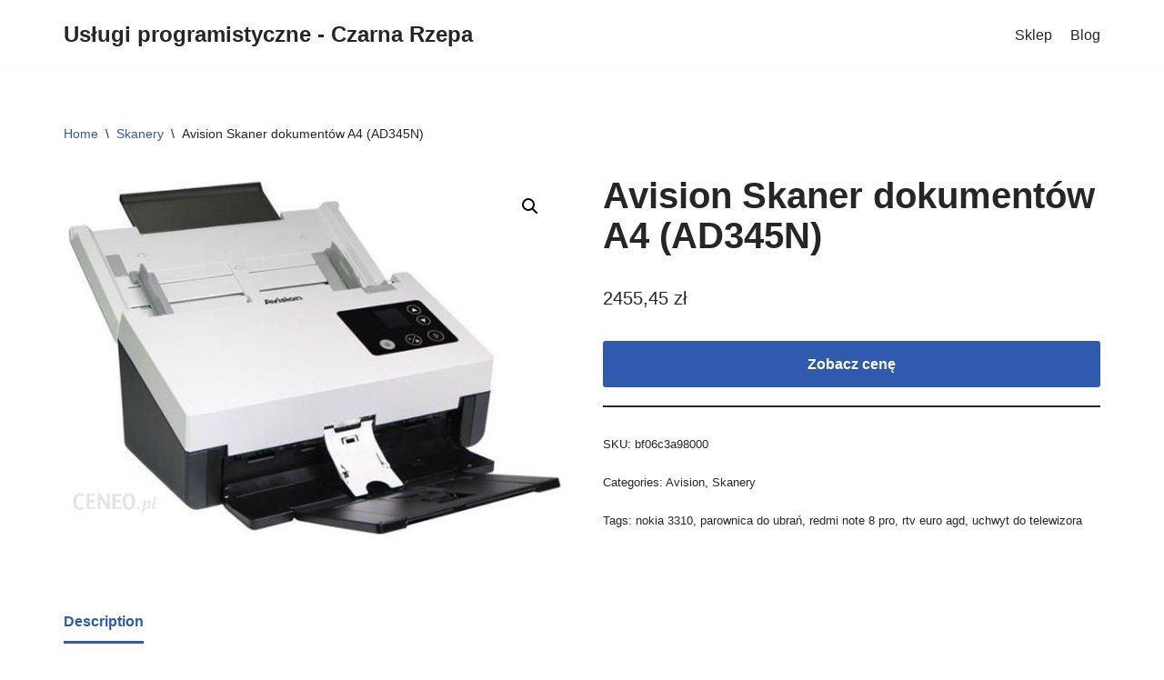

--- FILE ---
content_type: text/html; charset=UTF-8
request_url: https://czarnarzepa.pl/produkt/avision-skaner-dokumentow-a4-ad345n/
body_size: 14080
content:
<!DOCTYPE html>
<html lang="pl-PL">

<head>
	
	<meta charset="UTF-8">
	<meta name="viewport" content="width=device-width, initial-scale=1, minimum-scale=1">
	<link rel="profile" href="http://gmpg.org/xfn/11">
			<link rel="pingback" href="https://czarnarzepa.pl/xmlrpc.php">
		<title>Avision Skaner dokumentów A4 (AD345N) &#8211; Usługi programistyczne &#8211; Czarna Rzepa</title>
<meta name='robots' content='max-image-preview:large' />
<link rel="alternate" type="application/rss+xml" title="Usługi programistyczne - Czarna Rzepa &raquo; Kanał z wpisami" href="https://czarnarzepa.pl/feed/" />
<link rel="alternate" type="application/rss+xml" title="Usługi programistyczne - Czarna Rzepa &raquo; Kanał z komentarzami" href="https://czarnarzepa.pl/comments/feed/" />
<link rel="alternate" type="application/rss+xml" title="Usługi programistyczne - Czarna Rzepa &raquo; Avision Skaner dokumentów A4 (AD345N) Kanał z komentarzami" href="https://czarnarzepa.pl/produkt/avision-skaner-dokumentow-a4-ad345n/feed/" />
<link rel="alternate" title="oEmbed (JSON)" type="application/json+oembed" href="https://czarnarzepa.pl/wp-json/oembed/1.0/embed?url=https%3A%2F%2Fczarnarzepa.pl%2Fprodukt%2Favision-skaner-dokumentow-a4-ad345n%2F" />
<link rel="alternate" title="oEmbed (XML)" type="text/xml+oembed" href="https://czarnarzepa.pl/wp-json/oembed/1.0/embed?url=https%3A%2F%2Fczarnarzepa.pl%2Fprodukt%2Favision-skaner-dokumentow-a4-ad345n%2F&#038;format=xml" />
<style id='wp-img-auto-sizes-contain-inline-css' type='text/css'>
img:is([sizes=auto i],[sizes^="auto," i]){contain-intrinsic-size:3000px 1500px}
/*# sourceURL=wp-img-auto-sizes-contain-inline-css */
</style>
<style id='wp-emoji-styles-inline-css' type='text/css'>

	img.wp-smiley, img.emoji {
		display: inline !important;
		border: none !important;
		box-shadow: none !important;
		height: 1em !important;
		width: 1em !important;
		margin: 0 0.07em !important;
		vertical-align: -0.1em !important;
		background: none !important;
		padding: 0 !important;
	}
/*# sourceURL=wp-emoji-styles-inline-css */
</style>
<style id='wp-block-library-inline-css' type='text/css'>
:root{--wp-block-synced-color:#7a00df;--wp-block-synced-color--rgb:122,0,223;--wp-bound-block-color:var(--wp-block-synced-color);--wp-editor-canvas-background:#ddd;--wp-admin-theme-color:#007cba;--wp-admin-theme-color--rgb:0,124,186;--wp-admin-theme-color-darker-10:#006ba1;--wp-admin-theme-color-darker-10--rgb:0,107,160.5;--wp-admin-theme-color-darker-20:#005a87;--wp-admin-theme-color-darker-20--rgb:0,90,135;--wp-admin-border-width-focus:2px}@media (min-resolution:192dpi){:root{--wp-admin-border-width-focus:1.5px}}.wp-element-button{cursor:pointer}:root .has-very-light-gray-background-color{background-color:#eee}:root .has-very-dark-gray-background-color{background-color:#313131}:root .has-very-light-gray-color{color:#eee}:root .has-very-dark-gray-color{color:#313131}:root .has-vivid-green-cyan-to-vivid-cyan-blue-gradient-background{background:linear-gradient(135deg,#00d084,#0693e3)}:root .has-purple-crush-gradient-background{background:linear-gradient(135deg,#34e2e4,#4721fb 50%,#ab1dfe)}:root .has-hazy-dawn-gradient-background{background:linear-gradient(135deg,#faaca8,#dad0ec)}:root .has-subdued-olive-gradient-background{background:linear-gradient(135deg,#fafae1,#67a671)}:root .has-atomic-cream-gradient-background{background:linear-gradient(135deg,#fdd79a,#004a59)}:root .has-nightshade-gradient-background{background:linear-gradient(135deg,#330968,#31cdcf)}:root .has-midnight-gradient-background{background:linear-gradient(135deg,#020381,#2874fc)}:root{--wp--preset--font-size--normal:16px;--wp--preset--font-size--huge:42px}.has-regular-font-size{font-size:1em}.has-larger-font-size{font-size:2.625em}.has-normal-font-size{font-size:var(--wp--preset--font-size--normal)}.has-huge-font-size{font-size:var(--wp--preset--font-size--huge)}.has-text-align-center{text-align:center}.has-text-align-left{text-align:left}.has-text-align-right{text-align:right}.has-fit-text{white-space:nowrap!important}#end-resizable-editor-section{display:none}.aligncenter{clear:both}.items-justified-left{justify-content:flex-start}.items-justified-center{justify-content:center}.items-justified-right{justify-content:flex-end}.items-justified-space-between{justify-content:space-between}.screen-reader-text{border:0;clip-path:inset(50%);height:1px;margin:-1px;overflow:hidden;padding:0;position:absolute;width:1px;word-wrap:normal!important}.screen-reader-text:focus{background-color:#ddd;clip-path:none;color:#444;display:block;font-size:1em;height:auto;left:5px;line-height:normal;padding:15px 23px 14px;text-decoration:none;top:5px;width:auto;z-index:100000}html :where(.has-border-color){border-style:solid}html :where([style*=border-top-color]){border-top-style:solid}html :where([style*=border-right-color]){border-right-style:solid}html :where([style*=border-bottom-color]){border-bottom-style:solid}html :where([style*=border-left-color]){border-left-style:solid}html :where([style*=border-width]){border-style:solid}html :where([style*=border-top-width]){border-top-style:solid}html :where([style*=border-right-width]){border-right-style:solid}html :where([style*=border-bottom-width]){border-bottom-style:solid}html :where([style*=border-left-width]){border-left-style:solid}html :where(img[class*=wp-image-]){height:auto;max-width:100%}:where(figure){margin:0 0 1em}html :where(.is-position-sticky){--wp-admin--admin-bar--position-offset:var(--wp-admin--admin-bar--height,0px)}@media screen and (max-width:600px){html :where(.is-position-sticky){--wp-admin--admin-bar--position-offset:0px}}

/*# sourceURL=wp-block-library-inline-css */
</style><style id='global-styles-inline-css' type='text/css'>
:root{--wp--preset--aspect-ratio--square: 1;--wp--preset--aspect-ratio--4-3: 4/3;--wp--preset--aspect-ratio--3-4: 3/4;--wp--preset--aspect-ratio--3-2: 3/2;--wp--preset--aspect-ratio--2-3: 2/3;--wp--preset--aspect-ratio--16-9: 16/9;--wp--preset--aspect-ratio--9-16: 9/16;--wp--preset--color--black: #000000;--wp--preset--color--cyan-bluish-gray: #abb8c3;--wp--preset--color--white: #ffffff;--wp--preset--color--pale-pink: #f78da7;--wp--preset--color--vivid-red: #cf2e2e;--wp--preset--color--luminous-vivid-orange: #ff6900;--wp--preset--color--luminous-vivid-amber: #fcb900;--wp--preset--color--light-green-cyan: #7bdcb5;--wp--preset--color--vivid-green-cyan: #00d084;--wp--preset--color--pale-cyan-blue: #8ed1fc;--wp--preset--color--vivid-cyan-blue: #0693e3;--wp--preset--color--vivid-purple: #9b51e0;--wp--preset--color--neve-link-color: var(--nv-primary-accent);--wp--preset--color--neve-link-hover-color: var(--nv-secondary-accent);--wp--preset--color--nv-site-bg: var(--nv-site-bg);--wp--preset--color--nv-light-bg: var(--nv-light-bg);--wp--preset--color--nv-dark-bg: var(--nv-dark-bg);--wp--preset--color--neve-text-color: var(--nv-text-color);--wp--preset--color--nv-text-dark-bg: var(--nv-text-dark-bg);--wp--preset--color--nv-c-1: var(--nv-c-1);--wp--preset--color--nv-c-2: var(--nv-c-2);--wp--preset--gradient--vivid-cyan-blue-to-vivid-purple: linear-gradient(135deg,rgb(6,147,227) 0%,rgb(155,81,224) 100%);--wp--preset--gradient--light-green-cyan-to-vivid-green-cyan: linear-gradient(135deg,rgb(122,220,180) 0%,rgb(0,208,130) 100%);--wp--preset--gradient--luminous-vivid-amber-to-luminous-vivid-orange: linear-gradient(135deg,rgb(252,185,0) 0%,rgb(255,105,0) 100%);--wp--preset--gradient--luminous-vivid-orange-to-vivid-red: linear-gradient(135deg,rgb(255,105,0) 0%,rgb(207,46,46) 100%);--wp--preset--gradient--very-light-gray-to-cyan-bluish-gray: linear-gradient(135deg,rgb(238,238,238) 0%,rgb(169,184,195) 100%);--wp--preset--gradient--cool-to-warm-spectrum: linear-gradient(135deg,rgb(74,234,220) 0%,rgb(151,120,209) 20%,rgb(207,42,186) 40%,rgb(238,44,130) 60%,rgb(251,105,98) 80%,rgb(254,248,76) 100%);--wp--preset--gradient--blush-light-purple: linear-gradient(135deg,rgb(255,206,236) 0%,rgb(152,150,240) 100%);--wp--preset--gradient--blush-bordeaux: linear-gradient(135deg,rgb(254,205,165) 0%,rgb(254,45,45) 50%,rgb(107,0,62) 100%);--wp--preset--gradient--luminous-dusk: linear-gradient(135deg,rgb(255,203,112) 0%,rgb(199,81,192) 50%,rgb(65,88,208) 100%);--wp--preset--gradient--pale-ocean: linear-gradient(135deg,rgb(255,245,203) 0%,rgb(182,227,212) 50%,rgb(51,167,181) 100%);--wp--preset--gradient--electric-grass: linear-gradient(135deg,rgb(202,248,128) 0%,rgb(113,206,126) 100%);--wp--preset--gradient--midnight: linear-gradient(135deg,rgb(2,3,129) 0%,rgb(40,116,252) 100%);--wp--preset--font-size--small: 13px;--wp--preset--font-size--medium: 20px;--wp--preset--font-size--large: 36px;--wp--preset--font-size--x-large: 42px;--wp--preset--spacing--20: 0.44rem;--wp--preset--spacing--30: 0.67rem;--wp--preset--spacing--40: 1rem;--wp--preset--spacing--50: 1.5rem;--wp--preset--spacing--60: 2.25rem;--wp--preset--spacing--70: 3.38rem;--wp--preset--spacing--80: 5.06rem;--wp--preset--shadow--natural: 6px 6px 9px rgba(0, 0, 0, 0.2);--wp--preset--shadow--deep: 12px 12px 50px rgba(0, 0, 0, 0.4);--wp--preset--shadow--sharp: 6px 6px 0px rgba(0, 0, 0, 0.2);--wp--preset--shadow--outlined: 6px 6px 0px -3px rgb(255, 255, 255), 6px 6px rgb(0, 0, 0);--wp--preset--shadow--crisp: 6px 6px 0px rgb(0, 0, 0);}:where(.is-layout-flex){gap: 0.5em;}:where(.is-layout-grid){gap: 0.5em;}body .is-layout-flex{display: flex;}.is-layout-flex{flex-wrap: wrap;align-items: center;}.is-layout-flex > :is(*, div){margin: 0;}body .is-layout-grid{display: grid;}.is-layout-grid > :is(*, div){margin: 0;}:where(.wp-block-columns.is-layout-flex){gap: 2em;}:where(.wp-block-columns.is-layout-grid){gap: 2em;}:where(.wp-block-post-template.is-layout-flex){gap: 1.25em;}:where(.wp-block-post-template.is-layout-grid){gap: 1.25em;}.has-black-color{color: var(--wp--preset--color--black) !important;}.has-cyan-bluish-gray-color{color: var(--wp--preset--color--cyan-bluish-gray) !important;}.has-white-color{color: var(--wp--preset--color--white) !important;}.has-pale-pink-color{color: var(--wp--preset--color--pale-pink) !important;}.has-vivid-red-color{color: var(--wp--preset--color--vivid-red) !important;}.has-luminous-vivid-orange-color{color: var(--wp--preset--color--luminous-vivid-orange) !important;}.has-luminous-vivid-amber-color{color: var(--wp--preset--color--luminous-vivid-amber) !important;}.has-light-green-cyan-color{color: var(--wp--preset--color--light-green-cyan) !important;}.has-vivid-green-cyan-color{color: var(--wp--preset--color--vivid-green-cyan) !important;}.has-pale-cyan-blue-color{color: var(--wp--preset--color--pale-cyan-blue) !important;}.has-vivid-cyan-blue-color{color: var(--wp--preset--color--vivid-cyan-blue) !important;}.has-vivid-purple-color{color: var(--wp--preset--color--vivid-purple) !important;}.has-black-background-color{background-color: var(--wp--preset--color--black) !important;}.has-cyan-bluish-gray-background-color{background-color: var(--wp--preset--color--cyan-bluish-gray) !important;}.has-white-background-color{background-color: var(--wp--preset--color--white) !important;}.has-pale-pink-background-color{background-color: var(--wp--preset--color--pale-pink) !important;}.has-vivid-red-background-color{background-color: var(--wp--preset--color--vivid-red) !important;}.has-luminous-vivid-orange-background-color{background-color: var(--wp--preset--color--luminous-vivid-orange) !important;}.has-luminous-vivid-amber-background-color{background-color: var(--wp--preset--color--luminous-vivid-amber) !important;}.has-light-green-cyan-background-color{background-color: var(--wp--preset--color--light-green-cyan) !important;}.has-vivid-green-cyan-background-color{background-color: var(--wp--preset--color--vivid-green-cyan) !important;}.has-pale-cyan-blue-background-color{background-color: var(--wp--preset--color--pale-cyan-blue) !important;}.has-vivid-cyan-blue-background-color{background-color: var(--wp--preset--color--vivid-cyan-blue) !important;}.has-vivid-purple-background-color{background-color: var(--wp--preset--color--vivid-purple) !important;}.has-black-border-color{border-color: var(--wp--preset--color--black) !important;}.has-cyan-bluish-gray-border-color{border-color: var(--wp--preset--color--cyan-bluish-gray) !important;}.has-white-border-color{border-color: var(--wp--preset--color--white) !important;}.has-pale-pink-border-color{border-color: var(--wp--preset--color--pale-pink) !important;}.has-vivid-red-border-color{border-color: var(--wp--preset--color--vivid-red) !important;}.has-luminous-vivid-orange-border-color{border-color: var(--wp--preset--color--luminous-vivid-orange) !important;}.has-luminous-vivid-amber-border-color{border-color: var(--wp--preset--color--luminous-vivid-amber) !important;}.has-light-green-cyan-border-color{border-color: var(--wp--preset--color--light-green-cyan) !important;}.has-vivid-green-cyan-border-color{border-color: var(--wp--preset--color--vivid-green-cyan) !important;}.has-pale-cyan-blue-border-color{border-color: var(--wp--preset--color--pale-cyan-blue) !important;}.has-vivid-cyan-blue-border-color{border-color: var(--wp--preset--color--vivid-cyan-blue) !important;}.has-vivid-purple-border-color{border-color: var(--wp--preset--color--vivid-purple) !important;}.has-vivid-cyan-blue-to-vivid-purple-gradient-background{background: var(--wp--preset--gradient--vivid-cyan-blue-to-vivid-purple) !important;}.has-light-green-cyan-to-vivid-green-cyan-gradient-background{background: var(--wp--preset--gradient--light-green-cyan-to-vivid-green-cyan) !important;}.has-luminous-vivid-amber-to-luminous-vivid-orange-gradient-background{background: var(--wp--preset--gradient--luminous-vivid-amber-to-luminous-vivid-orange) !important;}.has-luminous-vivid-orange-to-vivid-red-gradient-background{background: var(--wp--preset--gradient--luminous-vivid-orange-to-vivid-red) !important;}.has-very-light-gray-to-cyan-bluish-gray-gradient-background{background: var(--wp--preset--gradient--very-light-gray-to-cyan-bluish-gray) !important;}.has-cool-to-warm-spectrum-gradient-background{background: var(--wp--preset--gradient--cool-to-warm-spectrum) !important;}.has-blush-light-purple-gradient-background{background: var(--wp--preset--gradient--blush-light-purple) !important;}.has-blush-bordeaux-gradient-background{background: var(--wp--preset--gradient--blush-bordeaux) !important;}.has-luminous-dusk-gradient-background{background: var(--wp--preset--gradient--luminous-dusk) !important;}.has-pale-ocean-gradient-background{background: var(--wp--preset--gradient--pale-ocean) !important;}.has-electric-grass-gradient-background{background: var(--wp--preset--gradient--electric-grass) !important;}.has-midnight-gradient-background{background: var(--wp--preset--gradient--midnight) !important;}.has-small-font-size{font-size: var(--wp--preset--font-size--small) !important;}.has-medium-font-size{font-size: var(--wp--preset--font-size--medium) !important;}.has-large-font-size{font-size: var(--wp--preset--font-size--large) !important;}.has-x-large-font-size{font-size: var(--wp--preset--font-size--x-large) !important;}
/*# sourceURL=global-styles-inline-css */
</style>

<style id='classic-theme-styles-inline-css' type='text/css'>
/*! This file is auto-generated */
.wp-block-button__link{color:#fff;background-color:#32373c;border-radius:9999px;box-shadow:none;text-decoration:none;padding:calc(.667em + 2px) calc(1.333em + 2px);font-size:1.125em}.wp-block-file__button{background:#32373c;color:#fff;text-decoration:none}
/*# sourceURL=/wp-includes/css/classic-themes.min.css */
</style>
<link rel='stylesheet' id='photoswipe-css' href='https://czarnarzepa.pl/wp-content/plugins/woocommerce/assets/css/photoswipe/photoswipe.min.css?ver=6.4.1' type='text/css' media='all' />
<link rel='stylesheet' id='photoswipe-default-skin-css' href='https://czarnarzepa.pl/wp-content/plugins/woocommerce/assets/css/photoswipe/default-skin/default-skin.min.css?ver=6.4.1' type='text/css' media='all' />
<link rel='stylesheet' id='woocommerce-layout-css' href='https://czarnarzepa.pl/wp-content/plugins/woocommerce/assets/css/woocommerce-layout.css?ver=6.4.1' type='text/css' media='all' />
<link rel='stylesheet' id='woocommerce-smallscreen-css' href='https://czarnarzepa.pl/wp-content/plugins/woocommerce/assets/css/woocommerce-smallscreen.css?ver=6.4.1' type='text/css' media='only screen and (max-width: 768px)' />
<link rel='stylesheet' id='woocommerce-general-css' href='https://czarnarzepa.pl/wp-content/plugins/woocommerce/assets/css/woocommerce.css?ver=6.4.1' type='text/css' media='all' />
<style id='woocommerce-inline-inline-css' type='text/css'>
.woocommerce form .form-row .required { visibility: visible; }
/*# sourceURL=woocommerce-inline-inline-css */
</style>
<link rel='stylesheet' id='neve-woocommerce-css' href='https://czarnarzepa.pl/wp-content/themes/neve/assets/css/woocommerce.min.css?ver=3.3.0' type='text/css' media='all' />
<link rel='stylesheet' id='neve-style-css' href='https://czarnarzepa.pl/wp-content/themes/neve/style-main-new.min.css?ver=3.3.0' type='text/css' media='all' />
<style id='neve-style-inline-css' type='text/css'>
.nv-meta-list li.meta:not(:last-child):after { content:"/" }.nv-meta-list .no-mobile{
			display:none;
		}.nv-meta-list li.last::after{
			content: ""!important;
		}@media (min-width: 769px) {
			.nv-meta-list .no-mobile {
				display: inline-block;
			}
			.nv-meta-list li.last:not(:last-child)::after {
		 		content: "/" !important;
			}
		}
 :root{ --container: 748px;--postwidth:100%; --primarybtnbg: var(--nv-primary-accent); --primarybtnhoverbg: var(--nv-primary-accent); --primarybtncolor: #ffffff; --secondarybtncolor: var(--nv-primary-accent); --primarybtnhovercolor: #ffffff; --secondarybtnhovercolor: var(--nv-primary-accent);--primarybtnborderradius:3px;--secondarybtnborderradius:3px;--secondarybtnborderwidth:3px;--btnpadding:13px 15px;--primarybtnpadding:13px 15px;--secondarybtnpadding:10px 12px; --bodyfontfamily: Arial,Helvetica,sans-serif; --bodyfontsize: 15px; --bodylineheight: 1.6; --bodyletterspacing: 0px; --bodyfontweight: 400; --h1fontsize: 36px; --h1fontweight: 700; --h1lineheight: 1.2; --h1letterspacing: 0px; --h1texttransform: none; --h2fontsize: 28px; --h2fontweight: 700; --h2lineheight: 1.3; --h2letterspacing: 0px; --h2texttransform: none; --h3fontsize: 24px; --h3fontweight: 700; --h3lineheight: 1.4; --h3letterspacing: 0px; --h3texttransform: none; --h4fontsize: 20px; --h4fontweight: 700; --h4lineheight: 1.6; --h4letterspacing: 0px; --h4texttransform: none; --h5fontsize: 16px; --h5fontweight: 700; --h5lineheight: 1.6; --h5letterspacing: 0px; --h5texttransform: none; --h6fontsize: 14px; --h6fontweight: 700; --h6lineheight: 1.6; --h6letterspacing: 0px; --h6texttransform: none;--formfieldborderwidth:2px;--formfieldborderradius:3px; --formfieldbgcolor: var(--nv-site-bg); --formfieldbordercolor: #dddddd; --formfieldcolor: var(--nv-text-color);--formfieldpadding:10px 12px; } .single-post-container .alignfull > [class*="__inner-container"], .single-post-container .alignwide > [class*="__inner-container"]{ max-width:718px } .single-product .alignfull > [class*="__inner-container"], .single-product .alignwide > [class*="__inner-container"]{ max-width:718px } .nv-meta-list{ --avatarsize: 20px; } .single .nv-meta-list{ --avatarsize: 20px; } .nv-is-boxed.nv-comments-wrap{ --padding:20px; } .nv-is-boxed.comment-respond{ --padding:20px; } .global-styled{ --bgcolor: var(--nv-site-bg); } .header-top{ --rowbcolor: var(--nv-light-bg); --color: var(--nv-text-color); --bgcolor: var(--nv-site-bg); } .header-main{ --rowbcolor: var(--nv-light-bg); --color: var(--nv-text-color); --bgcolor: var(--nv-site-bg); } .header-bottom{ --rowbcolor: var(--nv-light-bg); --color: var(--nv-text-color); --bgcolor: var(--nv-site-bg); } .header-menu-sidebar-bg{ --justify: flex-start; --textalign: left;--flexg: 1; --color: var(--nv-text-color); --bgcolor: var(--nv-site-bg); } .header-menu-sidebar{ width: 360px; } .builder-item--logo{ --maxwidth: 120px;--padding:10px 0; --textalign: left;--justify: flex-start; } .builder-item--nav-icon{ --padding:10px 15px; } .builder-item--primary-menu{ --hovercolor: var(--nv-secondary-accent); --activecolor: var(--nv-primary-accent); --spacing: 20px; --height: 25px; --fontsize: 1em; --lineheight: 1.6; --letterspacing: 0px; --fontweight: 500; --texttransform: none; --iconsize: 1em; } .hfg-is-group.has-primary-menu .inherit-ff{ --inheritedfw: 500; } .footer-top-inner .row{ grid-template-columns:1fr 1fr 1fr; --valign: flex-start; } .footer-top{ --rowbcolor: var(--nv-light-bg); --color: var(--nv-text-color); --bgcolor: var(--nv-site-bg); } .footer-main-inner .row{ grid-template-columns:1fr 1fr 1fr; --valign: flex-start; } .footer-main{ --rowbcolor: var(--nv-light-bg); --color: var(--nv-text-color); --bgcolor: var(--nv-site-bg); } .footer-bottom-inner .row{ grid-template-columns:1fr 1fr 1fr; --valign: flex-start; } .footer-bottom{ --rowbcolor: var(--nv-light-bg); --color: var(--nv-text-dark-bg); --bgcolor: var(--nv-dark-bg); } @media(min-width: 576px){ :root{ --container: 992px;--postwidth:50%;--btnpadding:13px 15px;--primarybtnpadding:13px 15px;--secondarybtnpadding:10px 12px; --bodyfontsize: 16px; --bodylineheight: 1.6; --bodyletterspacing: 0px; --h1fontsize: 38px; --h1lineheight: 1.2; --h1letterspacing: 0px; --h2fontsize: 30px; --h2lineheight: 1.2; --h2letterspacing: 0px; --h3fontsize: 26px; --h3lineheight: 1.4; --h3letterspacing: 0px; --h4fontsize: 22px; --h4lineheight: 1.5; --h4letterspacing: 0px; --h5fontsize: 18px; --h5lineheight: 1.6; --h5letterspacing: 0px; --h6fontsize: 14px; --h6lineheight: 1.6; --h6letterspacing: 0px; } .single-post-container .alignfull > [class*="__inner-container"], .single-post-container .alignwide > [class*="__inner-container"]{ max-width:962px } .single-product .alignfull > [class*="__inner-container"], .single-product .alignwide > [class*="__inner-container"]{ max-width:962px } .nv-meta-list{ --avatarsize: 20px; } .single .nv-meta-list{ --avatarsize: 20px; } .nv-is-boxed.nv-comments-wrap{ --padding:30px; } .nv-is-boxed.comment-respond{ --padding:30px; } .header-menu-sidebar-bg{ --justify: flex-start; --textalign: left;--flexg: 1; } .header-menu-sidebar{ width: 360px; } .builder-item--logo{ --maxwidth: 120px;--padding:10px 0; --textalign: left;--justify: flex-start; } .builder-item--nav-icon{ --padding:10px 15px; } .builder-item--primary-menu{ --spacing: 20px; --height: 25px; --fontsize: 1em; --lineheight: 1.6; --letterspacing: 0px; --iconsize: 1em; } }@media(min-width: 960px){ :root{ --container: 1170px;--postwidth:33.333333333333%;--btnpadding:13px 15px;--primarybtnpadding:13px 15px;--secondarybtnpadding:10px 12px; --bodyfontsize: 16px; --bodylineheight: 1.7; --bodyletterspacing: 0px; --h1fontsize: 40px; --h1lineheight: 1.1; --h1letterspacing: 0px; --h2fontsize: 32px; --h2lineheight: 1.2; --h2letterspacing: 0px; --h3fontsize: 28px; --h3lineheight: 1.4; --h3letterspacing: 0px; --h4fontsize: 24px; --h4lineheight: 1.5; --h4letterspacing: 0px; --h5fontsize: 20px; --h5lineheight: 1.6; --h5letterspacing: 0px; --h6fontsize: 16px; --h6lineheight: 1.6; --h6letterspacing: 0px; } body:not(.single):not(.archive):not(.blog):not(.search):not(.error404) .neve-main > .container .col, body.post-type-archive-course .neve-main > .container .col, body.post-type-archive-llms_membership .neve-main > .container .col{ max-width: 100%; } body:not(.single):not(.archive):not(.blog):not(.search):not(.error404) .nv-sidebar-wrap, body.post-type-archive-course .nv-sidebar-wrap, body.post-type-archive-llms_membership .nv-sidebar-wrap{ max-width: 0%; } .neve-main > .archive-container .nv-index-posts.col{ max-width: 100%; } .neve-main > .archive-container .nv-sidebar-wrap{ max-width: 0%; } .neve-main > .single-post-container .nv-single-post-wrap.col{ max-width: 70%; } .single-post-container .alignfull > [class*="__inner-container"], .single-post-container .alignwide > [class*="__inner-container"]{ max-width:789px } .container-fluid.single-post-container .alignfull > [class*="__inner-container"], .container-fluid.single-post-container .alignwide > [class*="__inner-container"]{ max-width:calc(70% + 15px) } .neve-main > .single-post-container .nv-sidebar-wrap{ max-width: 30%; } .archive.woocommerce .neve-main > .shop-container .nv-shop.col{ max-width: 70%; } .archive.woocommerce .neve-main > .shop-container .nv-sidebar-wrap{ max-width: 30%; } .single-product .neve-main > .shop-container .nv-shop.col{ max-width: 100%; } .single-product .alignfull > [class*="__inner-container"], .single-product .alignwide > [class*="__inner-container"]{ max-width:1140px } .single-product .container-fluid .alignfull > [class*="__inner-container"], .single-product .alignwide > [class*="__inner-container"]{ max-width:calc(100% + 15px) } .single-product .neve-main > .shop-container .nv-sidebar-wrap{ max-width: 0%; } .nv-meta-list{ --avatarsize: 20px; } .single .nv-meta-list{ --avatarsize: 20px; } .nv-is-boxed.nv-comments-wrap{ --padding:40px; } .nv-is-boxed.comment-respond{ --padding:40px; } .header-menu-sidebar-bg{ --justify: flex-start; --textalign: left;--flexg: 1; } .header-menu-sidebar{ width: 360px; } .builder-item--logo{ --maxwidth: 120px;--padding:10px 0; --textalign: left;--justify: flex-start; } .builder-item--nav-icon{ --padding:10px 15px; } .builder-item--primary-menu{ --spacing: 20px; --height: 25px; --fontsize: 1em; --lineheight: 1.6; --letterspacing: 0px; --iconsize: 1em; } }:root{--nv-primary-accent:#2f5aae;--nv-secondary-accent:#2f5aae;--nv-site-bg:#ffffff;--nv-light-bg:#f4f5f7;--nv-dark-bg:#121212;--nv-text-color:#272626;--nv-text-dark-bg:#ffffff;--nv-c-1:#9463ae;--nv-c-2:#be574b;--nv-fallback-ff:Arial, Helvetica, sans-serif;}
/*# sourceURL=neve-style-inline-css */
</style>
<script type="text/javascript" src="https://czarnarzepa.pl/wp-includes/js/jquery/jquery.min.js?ver=3.7.1" id="jquery-core-js"></script>
<script type="text/javascript" src="https://czarnarzepa.pl/wp-includes/js/jquery/jquery-migrate.min.js?ver=3.4.1" id="jquery-migrate-js"></script>
<link rel="https://api.w.org/" href="https://czarnarzepa.pl/wp-json/" /><link rel="alternate" title="JSON" type="application/json" href="https://czarnarzepa.pl/wp-json/wp/v2/product/3638" /><link rel="EditURI" type="application/rsd+xml" title="RSD" href="https://czarnarzepa.pl/xmlrpc.php?rsd" />
<meta name="generator" content="WordPress 6.9" />
<meta name="generator" content="WooCommerce 6.4.1" />
<link rel="canonical" href="https://czarnarzepa.pl/produkt/avision-skaner-dokumentow-a4-ad345n/" />
<link rel='shortlink' href='https://czarnarzepa.pl/?p=3638' />
	<noscript><style>.woocommerce-product-gallery{ opacity: 1 !important; }</style></noscript>
			<style type="text/css" id="wp-custom-css">
			.woocommerce ul.products li.product a img {
    height: 230px;
    object-fit: contain;
}

.woocommerce ul.products li.product .woocommerce-loop-product__title {
    height: 90px;
    overflow: hidden;
}
		</style>
		
	</head>

<body  class="wp-singular product-template-default single single-product postid-3638 wp-theme-neve theme-neve woocommerce woocommerce-page woocommerce-no-js  nv-blog-grid nv-sidebar-full-width menu_sidebar_slide_left" id="neve_body"  >
<div class="wrapper">
	
	<header class="header"  >
		<a class="neve-skip-link show-on-focus" href="#content" >
			Przejdź do treści		</a>
		<div id="header-grid"  class="hfg_header site-header">
	
<nav class="header--row header-main hide-on-mobile hide-on-tablet layout-full-contained nv-navbar header--row"
	data-row-id="main" data-show-on="desktop">

	<div
		class="header--row-inner header-main-inner">
		<div class="container">
			<div
				class="row row--wrapper"
				data-section="hfg_header_layout_main" >
				<div class="hfg-slot left"><div class="builder-item desktop-left"><div class="item--inner builder-item--logo"
		data-section="title_tagline"
		data-item-id="logo">
	
<div class="site-logo">
	<a class="brand" href="https://czarnarzepa.pl/" title="Usługi programistyczne - Czarna Rzepa"
			aria-label="Usługi programistyczne - Czarna Rzepa"><div class="nv-title-tagline-wrap"><p class="site-title">Usługi programistyczne - Czarna Rzepa</p><small></small></div></a></div>

	</div>

</div></div><div class="hfg-slot right"><div class="builder-item has-nav"><div class="item--inner builder-item--primary-menu has_menu"
		data-section="header_menu_primary"
		data-item-id="primary-menu">
	<div class="nv-nav-wrap">
	<div role="navigation" class="style-plain nav-menu-primary"
			aria-label="Menu główne">

		<ul id="nv-primary-navigation-main" class="primary-menu-ul nav-ul"><li id="menu-item-9909" class="menu-item menu-item-type-post_type menu-item-object-page menu-item-home current_page_parent menu-item-9909"><a href="https://czarnarzepa.pl/">Sklep</a></li>
<li id="menu-item-9910" class="menu-item menu-item-type-post_type menu-item-object-page menu-item-9910"><a href="https://czarnarzepa.pl/blog/">Blog</a></li>
</ul>	</div>
</div>

	</div>

</div></div>							</div>
		</div>
	</div>
</nav>


<nav class="header--row header-main hide-on-desktop layout-full-contained nv-navbar header--row"
	data-row-id="main" data-show-on="mobile">

	<div
		class="header--row-inner header-main-inner">
		<div class="container">
			<div
				class="row row--wrapper"
				data-section="hfg_header_layout_main" >
				<div class="hfg-slot left"><div class="builder-item tablet-left mobile-left"><div class="item--inner builder-item--logo"
		data-section="title_tagline"
		data-item-id="logo">
	
<div class="site-logo">
	<a class="brand" href="https://czarnarzepa.pl/" title="Usługi programistyczne - Czarna Rzepa"
			aria-label="Usługi programistyczne - Czarna Rzepa"><div class="nv-title-tagline-wrap"><p class="site-title">Usługi programistyczne - Czarna Rzepa</p><small></small></div></a></div>

	</div>

</div></div><div class="hfg-slot right"><div class="builder-item tablet-left mobile-left"><div class="item--inner builder-item--nav-icon"
		data-section="header_menu_icon"
		data-item-id="nav-icon">
	<div class="menu-mobile-toggle item-button navbar-toggle-wrapper">
	<button type="button" class=" navbar-toggle"
			value="Menu nawigacji"
					aria-label="Menu nawigacji ">
					<span class="bars">
				<span class="icon-bar"></span>
				<span class="icon-bar"></span>
				<span class="icon-bar"></span>
			</span>
					<span class="screen-reader-text">Menu nawigacji</span>
	</button>
</div> <!--.navbar-toggle-wrapper-->


	</div>

</div></div>							</div>
		</div>
	</div>
</nav>

<div
		id="header-menu-sidebar" class="header-menu-sidebar menu-sidebar-panel slide_left"
		data-row-id="sidebar">
	<div id="header-menu-sidebar-bg" class="header-menu-sidebar-bg">
		<div class="close-sidebar-panel navbar-toggle-wrapper">
			<button type="button" class="hamburger is-active  navbar-toggle active" 					value="Menu nawigacji"
					aria-label="Menu nawigacji ">
									<span class="bars">
						<span class="icon-bar"></span>
						<span class="icon-bar"></span>
						<span class="icon-bar"></span>
					</span>
									<span class="screen-reader-text">
				Menu nawigacji					</span>
			</button>
		</div>
		<div id="header-menu-sidebar-inner" class="header-menu-sidebar-inner ">
						<div class="builder-item has-nav"><div class="item--inner builder-item--primary-menu has_menu"
		data-section="header_menu_primary"
		data-item-id="primary-menu">
	<div class="nv-nav-wrap">
	<div role="navigation" class="style-plain nav-menu-primary"
			aria-label="Menu główne">

		<ul id="nv-primary-navigation-sidebar" class="primary-menu-ul nav-ul"><li class="menu-item menu-item-type-post_type menu-item-object-page menu-item-home current_page_parent menu-item-9909"><a href="https://czarnarzepa.pl/">Sklep</a></li>
<li class="menu-item menu-item-type-post_type menu-item-object-page menu-item-9910"><a href="https://czarnarzepa.pl/blog/">Blog</a></li>
</ul>	</div>
</div>

	</div>

</div>					</div>
	</div>
</div>
<div class="header-menu-sidebar-overlay hfg-ov"></div>
</div>
	</header>

	

	
	<main id="content" class="neve-main">

<div class="container shop-container"><div class="row">
	<div class="nv-index-posts nv-shop col"><div class="nv-bc-count-wrap"><nav class="woocommerce-breadcrumb"><a href="https://czarnarzepa.pl">Home</a><span class="nv-breadcrumb-delimiter">\</span><a href="https://czarnarzepa.pl/kategoria-produktu/skanery/">Skanery</a><span class="nv-breadcrumb-delimiter">\</span>Avision Skaner dokumentów A4 (AD345N)</nav></div>
					
			<div class="woocommerce-notices-wrapper"></div><div id="product-3638" class="product type-product post-3638 status-publish first instock product_cat-avision product_cat-skanery product_tag-nokia-3310 product_tag-parownica-do-ubran product_tag-redmi-note-8-pro product_tag-rtv-euro-agd product_tag-uchwyt-do-telewizora has-post-thumbnail product-type-external">

	<div class="nv-single-product-top"><div class="woocommerce-product-gallery woocommerce-product-gallery--with-images woocommerce-product-gallery--columns-4 images" data-columns="4" style="opacity: 0; transition: opacity .25s ease-in-out;">
	<figure class="woocommerce-product-gallery__wrapper">
		<div data-thumb="https://czarnarzepa.pl/wp-content/uploads/2022/06/i-avision-skaner-dokumentow-a4-ad345n-100x100.jpg" data-thumb-alt="" class="woocommerce-product-gallery__image"><a href="https://czarnarzepa.pl/wp-content/uploads/2022/06/i-avision-skaner-dokumentow-a4-ad345n.jpg"><img width="584" height="424" src="https://czarnarzepa.pl/wp-content/uploads/2022/06/i-avision-skaner-dokumentow-a4-ad345n.jpg" class="wp-post-image" alt="" title="i-avision-skaner-dokumentow-a4-ad345n" data-caption="" data-src="https://czarnarzepa.pl/wp-content/uploads/2022/06/i-avision-skaner-dokumentow-a4-ad345n.jpg" data-large_image="https://czarnarzepa.pl/wp-content/uploads/2022/06/i-avision-skaner-dokumentow-a4-ad345n.jpg" data-large_image_width="584" data-large_image_height="424" decoding="async" fetchpriority="high" srcset="https://czarnarzepa.pl/wp-content/uploads/2022/06/i-avision-skaner-dokumentow-a4-ad345n.jpg 584w, https://czarnarzepa.pl/wp-content/uploads/2022/06/i-avision-skaner-dokumentow-a4-ad345n-300x218.jpg 300w" sizes="(max-width: 584px) 100vw, 584px" /></a></div>	</figure>
</div>

	<div class="summary entry-summary">
		<h1 class="product_title entry-title">Avision Skaner dokumentów A4 (AD345N)</h1><p class="price"><span class="woocommerce-Price-amount amount"><bdi>2455,45&nbsp;<span class="woocommerce-Price-currencySymbol">&#122;&#322;</span></bdi></span></p>

<form class="cart" action="https://czarnarzepa.pl/1831" method="get">
	
	<button type="submit" class="single_add_to_cart_button button alt">Zobacz cenę</button>

	
	</form>

<div class="product_meta">

	
	
		<span class="sku_wrapper">SKU: <span class="sku">bf06c3a98000</span></span>

	
	<span class="posted_in">Categories: <a href="https://czarnarzepa.pl/kategoria-produktu/avision/" rel="tag">Avision</a>, <a href="https://czarnarzepa.pl/kategoria-produktu/skanery/" rel="tag">Skanery</a></span>
	<span class="tagged_as">Tags: <a href="https://czarnarzepa.pl/tag-produktu/nokia-3310/" rel="tag">nokia 3310</a>, <a href="https://czarnarzepa.pl/tag-produktu/parownica-do-ubran/" rel="tag">parownica do ubrań</a>, <a href="https://czarnarzepa.pl/tag-produktu/redmi-note-8-pro/" rel="tag">redmi note 8 pro</a>, <a href="https://czarnarzepa.pl/tag-produktu/rtv-euro-agd/" rel="tag">rtv euro agd</a>, <a href="https://czarnarzepa.pl/tag-produktu/uchwyt-do-telewizora/" rel="tag">uchwyt do telewizora</a></span>
	
</div>
	</div>

	</div>
	<div class="woocommerce-tabs wc-tabs-wrapper">
		<ul class="tabs wc-tabs" role="tablist">
							<li class="description_tab" id="tab-title-description" role="tab" aria-controls="tab-description">
					<a href="#tab-description">
						Description					</a>
				</li>
					</ul>
					<div class="woocommerce-Tabs-panel woocommerce-Tabs-panel--description panel entry-content wc-tab" id="tab-description" role="tabpanel" aria-labelledby="tab-title-description">
				

<h2>Powerwalker Vfi 2000C Lcd</h2>
<p>2000VA ONLINE POWERWALKER UPS VFI 2000C LCDOPISPowerWalker 2000C LCD UPS On-linowy z prawdziwą podwójną konwersją, zapewnia potężną i całkowitą ochronę dla wrażliwych urządzeń. Akceptuje szeroki zakres napięcia wejściowego. Zapewnia pełną ochronę dla wrażliwych serwerów krytycznych, sieci/szaf telefonicznych oraz aplikacji przemysłowych.CECHYPrawdziwa podwójna konwersjaPrawdziwa czysta sinusoida na wyjściuW zestawie oprogramowanie do monitorowania pracy UPS-aPower Factor 0,8Szeroki zakres napięcia wejściowego (110-300 V)Wejściowy Power Factor 0,99Akceptowana częstotliwość wejściowa 50/60 HzTryb pracy ECO dla oszczędzania energiiInteligenta kontrola obrotów wentylatoraInteligentna ładowarka dla wydłużenia żywotności bateriiOpcja: moduł SNMP, karta AS/400, MBS, ATS, karta ModbusWYGLĄD TYLNEGO PANELUWYŚWIETLACZ LCDSPECYFIKACJA TECHNICZNAMaksymalny czas przełączania: 0,00 msDługość: 397,00 mmZalecana temperatura otoczenia: 0,00 &#8211; 40,00 °CZakres częstotliwości wejściowej: 40,00 &#8211; 70,00 HzLiczba gniazd rozszerzeń: 1,00Liczba baterii: 4,00Napięcie wejściowe: 230,00 VACPojemność baterii: 9,00 AhSzerokość: 145,00 mmMoc: 1 600,00 WZalecana wilgotność otoczenia: 20,00 &#8211; 90,00 %Częstotliwość wyjściowa: 50,00 HzPoziom hałasu: 45,00 dBNapięcie wyjściowe: 230,00 VNapięcie baterii: 12,00 VCzas ładowania baterii: 4,00 HZakres napięcia wejściowego: 110,00 &#8211; 300,00 VACWysokość: 220,00 mmMoc pozorna: 2 000,00 VARegulacja częstotliwości wyjściowej: Sinusoida HzGniazdo rozszerzeń: TakRegulacja napięcia wyjściowego: +/- 5 %Gniazda wyjściowe: TakGniazdo rozszerzeń: CzarnyOprogramowanie: ViewPowerPostać fali: SinusoidaZłącza: USB 2.0Obsługiwane systemy operacyjne: Win.98, Win.2000, Win.XP, Win.Vista, Win.7, Win.8, MAC, Linux, FreeBSD, SolarisRegulacja częstotliwości wyjściowej: +/-1 HzGniazda wyjściowe: IEC C19 (16A)x4Czas transferu: &#8211; msCZAS ZASILANIA AWARYJNEGO1: 113 Min2: 45 Min3: 36 Min4: 26 Min5: 23 Min7: 19 Min1: 9 Min1: 5 Min2: OverloadW SKŁAD ZESTAWU WCHODZI:UPS POWER WALKER VFI 2000C LCD (nr kat. 9469)GwarancjaFaktura VAT lub paragon fiskalny</p>
<p>PowerWalker Zasilacze awaryjne UPS</p>
<p>etui na iphone xs, kuvings, dualsense 5, głośnik bt, myszka krypton 150, laptop lg, robot kasia, wieszak na telewizor 75 cali, vivo v20, zmywarka siemens do zabudowy 60, pad ps 5, najlepszy blender kielichowy, lg 65 oled, smart tv 40, ww90j5446fw, ranking smartwatch, hp 250 g6 15,6&#8243; intel® celeron™ n3350 &#8211; 4gb ram &#8211; 500gb dysk &#8211; win10</p>
<p><a href="https://www.digitent.pl/pufy-reklamowe">pufy na eventy</a></p>
<p>&nbsp;</p>
			</div>
		
			</div>


	<section class="related products">

					<h2>Related products</h2>
				
		<ul class="products columns-4">

			
					<li class="product type-product post-1905 status-publish first instock product_cat-i-r-i-s product_cat-skanery product_tag-airpods-2 product_tag-czajnik-elektryczny product_tag-galaxy-s21 product_tag-samsung-s21 product_tag-tablety has-post-thumbnail product-type-external">
	<div class="nv-card-content-wrapper"><a href="https://czarnarzepa.pl/produkt/iris-iriscan-executive-2/" class="woocommerce-LoopProduct-link woocommerce-loop-product__link"><div class="nv-product-image "><div class="img-wrap"><img width="300" height="300" src="https://czarnarzepa.pl/wp-content/uploads/2022/06/i-iris-iriscan-executive-2-300x300.jpg" class="attachment-woocommerce_thumbnail size-woocommerce_thumbnail" alt="" decoding="async" srcset="https://czarnarzepa.pl/wp-content/uploads/2022/06/i-iris-iriscan-executive-2-300x300.jpg 300w, https://czarnarzepa.pl/wp-content/uploads/2022/06/i-iris-iriscan-executive-2-100x100.jpg 100w, https://czarnarzepa.pl/wp-content/uploads/2022/06/i-iris-iriscan-executive-2-150x150.jpg 150w" sizes="(max-width: 300px) 100vw, 300px" /></div></div><h2 class="woocommerce-loop-product__title">IRIS Iriscan Executive 2</h2>
	<span class="price"><span class="woocommerce-Price-amount amount"><bdi>468,99&nbsp;<span class="woocommerce-Price-currencySymbol">&#122;&#322;</span></bdi></span></span>
</a></div></li>

			
					<li class="product type-product post-2023 status-publish instock product_cat-kodak product_cat-skanery product_tag-iphone-se-2020 product_tag-lodowka-samsung product_tag-oppo-a54 product_tag-redmi-note-8-pro product_tag-tablet-z-klawiatura product_tag-xiaomi-mi-band-6 has-post-thumbnail product-type-external">
	<div class="nv-card-content-wrapper"><a href="https://czarnarzepa.pl/produkt/kodak-legal-flatbed-accessory-in-1199470/" class="woocommerce-LoopProduct-link woocommerce-loop-product__link"><div class="nv-product-image "><div class="img-wrap"><img width="300" height="300" src="https://czarnarzepa.pl/wp-content/uploads/2022/06/i-kodak-legal-flatbed-accessory-in-1199470-300x300.jpg" class="attachment-woocommerce_thumbnail size-woocommerce_thumbnail" alt="" decoding="async" srcset="https://czarnarzepa.pl/wp-content/uploads/2022/06/i-kodak-legal-flatbed-accessory-in-1199470-300x300.jpg 300w, https://czarnarzepa.pl/wp-content/uploads/2022/06/i-kodak-legal-flatbed-accessory-in-1199470-100x100.jpg 100w, https://czarnarzepa.pl/wp-content/uploads/2022/06/i-kodak-legal-flatbed-accessory-in-1199470-150x150.jpg 150w" sizes="(max-width: 300px) 100vw, 300px" /></div></div><h2 class="woocommerce-loop-product__title">KODAK LEGAL FLATBED ACCESSORY . IN (1199470)</h2>
	<span class="price"><span class="woocommerce-Price-amount amount"><bdi>1763,97&nbsp;<span class="woocommerce-Price-currencySymbol">&#122;&#322;</span></bdi></span></span>
</a></div></li>

			
					<li class="product type-product post-1634 status-publish instock product_cat-contex product_cat-skanery product_tag-dyson-airwrap product_tag-euro-com-pl product_tag-iphone-12 product_tag-ps-5 product-type-external">
	<div class="nv-card-content-wrapper"><a href="https://czarnarzepa.pl/produkt/contex-sd-4490/" class="woocommerce-LoopProduct-link woocommerce-loop-product__link"><div class="nv-product-image "><div class="img-wrap"><img width="300" height="300" src="https://czarnarzepa.pl/wp-content/uploads/woocommerce-placeholder-300x300.png" class="woocommerce-placeholder wp-post-image" alt="Placeholder" decoding="async" loading="lazy" srcset="https://czarnarzepa.pl/wp-content/uploads/woocommerce-placeholder-300x300.png 300w, https://czarnarzepa.pl/wp-content/uploads/woocommerce-placeholder-100x100.png 100w, https://czarnarzepa.pl/wp-content/uploads/woocommerce-placeholder-600x600.png 600w, https://czarnarzepa.pl/wp-content/uploads/woocommerce-placeholder-1024x1024.png 1024w, https://czarnarzepa.pl/wp-content/uploads/woocommerce-placeholder-150x150.png 150w, https://czarnarzepa.pl/wp-content/uploads/woocommerce-placeholder-768x768.png 768w, https://czarnarzepa.pl/wp-content/uploads/woocommerce-placeholder.png 1200w" sizes="auto, (max-width: 300px) 100vw, 300px" /></div></div><h2 class="woocommerce-loop-product__title">CONTEX SD 4490</h2>
	<span class="price"><span class="woocommerce-Price-amount amount"><bdi>43601,05&nbsp;<span class="woocommerce-Price-currencySymbol">&#122;&#322;</span></bdi></span></span>
</a></div></li>

			
					<li class="product type-product post-331 status-publish last instock product_cat-datalogic product_cat-skanery product_tag-czajnik-elektryczny product_tag-glosnik-jbl product_tag-gry-ps4 product_tag-ranking-sluchawek-bezprzewodowych product_tag-zmywarka-do-zabudowy-45 has-post-thumbnail product-type-external">
	<div class="nv-card-content-wrapper"><a href="https://czarnarzepa.pl/produkt/datalogic-skaner-kodow-kreskowych-quickscan-m-qm2131-rf-433-bialy-qm2131-wh-433/" class="woocommerce-LoopProduct-link woocommerce-loop-product__link"><div class="nv-product-image "><div class="img-wrap"><img width="300" height="300" src="https://czarnarzepa.pl/wp-content/uploads/2022/06/i-datalogic-skaner-kodow-kreskowych-quickscan-m-qm2131-rf-433-bialy-qm2131-wh-433-300x300.jpg" class="attachment-woocommerce_thumbnail size-woocommerce_thumbnail" alt="" decoding="async" loading="lazy" srcset="https://czarnarzepa.pl/wp-content/uploads/2022/06/i-datalogic-skaner-kodow-kreskowych-quickscan-m-qm2131-rf-433-bialy-qm2131-wh-433-300x300.jpg 300w, https://czarnarzepa.pl/wp-content/uploads/2022/06/i-datalogic-skaner-kodow-kreskowych-quickscan-m-qm2131-rf-433-bialy-qm2131-wh-433-100x100.jpg 100w, https://czarnarzepa.pl/wp-content/uploads/2022/06/i-datalogic-skaner-kodow-kreskowych-quickscan-m-qm2131-rf-433-bialy-qm2131-wh-433-150x150.jpg 150w" sizes="auto, (max-width: 300px) 100vw, 300px" /></div></div><h2 class="woocommerce-loop-product__title">Datalogic Skaner kodów kreskowych Quickscan M QM2131 RF 433 biały (QM2131-WH-433)</h2>
	<span class="price"><span class="woocommerce-Price-amount amount"><bdi>1041,16&nbsp;<span class="woocommerce-Price-currencySymbol">&#122;&#322;</span></bdi></span></span>
</a></div></li>

			
		</ul>

	</section>
	</div>


		
	</div>
	
</div></div>
</main><!--/.neve-main-->

<footer class="site-footer" id="site-footer"  >
	<div class="hfg_footer">
		<div class="footer--row footer-bottom layout-full-contained"
	id="cb-row--footer-bottom"
	data-row-id="bottom" data-show-on="desktop">
	<div
		class="footer--row-inner footer-bottom-inner footer-content-wrap">
		<div class="container">
			<div
				class="hfg-grid nv-footer-content hfg-grid-bottom row--wrapper row "
				data-section="hfg_footer_layout_bottom" >
				<div class="hfg-slot left"><div class="builder-item"><div class="item--inner"><div class="component-wrap"><div><p><a href="https://themeisle.com/themes/neve/" rel="nofollow">Neve</a> | Powered by <a href="http://wordpress.org" rel="nofollow">WordPress</a></p></div></div></div></div></div><div class="hfg-slot c-left"></div><div class="hfg-slot center"></div>							</div>
		</div>
	</div>
</div>

	</div>
</footer>

</div><!--/.wrapper-->
<script type="speculationrules">
{"prefetch":[{"source":"document","where":{"and":[{"href_matches":"/*"},{"not":{"href_matches":["/wp-*.php","/wp-admin/*","/wp-content/uploads/*","/wp-content/*","/wp-content/plugins/*","/wp-content/themes/neve/*","/*\\?(.+)"]}},{"not":{"selector_matches":"a[rel~=\"nofollow\"]"}},{"not":{"selector_matches":".no-prefetch, .no-prefetch a"}}]},"eagerness":"conservative"}]}
</script>
<script type="application/ld+json">{"@context":"https:\/\/schema.org\/","@graph":[{"@context":"https:\/\/schema.org\/","@type":"BreadcrumbList","itemListElement":[{"@type":"ListItem","position":1,"item":{"name":"Home","@id":"https:\/\/czarnarzepa.pl"}},{"@type":"ListItem","position":2,"item":{"name":"Skanery","@id":"https:\/\/czarnarzepa.pl\/kategoria-produktu\/skanery\/"}},{"@type":"ListItem","position":3,"item":{"name":"Avision Skaner dokument\u00f3w A4 (AD345N)","@id":"https:\/\/czarnarzepa.pl\/produkt\/avision-skaner-dokumentow-a4-ad345n\/"}}]},{"@context":"https:\/\/schema.org\/","@type":"Product","@id":"https:\/\/czarnarzepa.pl\/produkt\/avision-skaner-dokumentow-a4-ad345n\/#product","name":"Avision Skaner dokument\u00f3w A4 (AD345N)","url":"https:\/\/czarnarzepa.pl\/produkt\/avision-skaner-dokumentow-a4-ad345n\/","description":"Powerwalker Vfi 2000C Lcd\r\n2000VA ONLINE POWERWALKER UPS VFI 2000C LCDOPISPowerWalker 2000C LCD UPS On-linowy z prawdziw\u0105 podw\u00f3jn\u0105 konwersj\u0105, zapewnia pot\u0119\u017cn\u0105 i ca\u0142kowit\u0105 ochron\u0119 dla wra\u017cliwych urz\u0105dze\u0144. Akceptuje szeroki zakres napi\u0119cia wej\u015bciowego. Zapewnia pe\u0142n\u0105 ochron\u0119 dla wra\u017cliwych serwer\u00f3w krytycznych, sieci\/szaf telefonicznych oraz aplikacji przemys\u0142owych.CECHYPrawdziwa podw\u00f3jna konwersjaPrawdziwa czysta sinusoida na wyj\u015bciuW zestawie oprogramowanie do monitorowania pracy UPS-aPower Factor 0,8Szeroki zakres napi\u0119cia wej\u015bciowego (110-300 V)Wej\u015bciowy Power Factor 0,99Akceptowana cz\u0119stotliwo\u015b\u0107 wej\u015bciowa 50\/60 HzTryb pracy ECO dla oszcz\u0119dzania energiiInteligenta kontrola obrot\u00f3w wentylatoraInteligentna \u0142adowarka dla wyd\u0142u\u017cenia \u017cywotno\u015bci bateriiOpcja: modu\u0142 SNMP, karta AS\/400, MBS, ATS, karta ModbusWYGL\u0104D TYLNEGO PANELUWY\u015aWIETLACZ LCDSPECYFIKACJA TECHNICZNAMaksymalny czas prze\u0142\u0105czania: 0,00 msD\u0142ugo\u015b\u0107: 397,00 mmZalecana temperatura otoczenia: 0,00 - 40,00 \u00b0CZakres cz\u0119stotliwo\u015bci wej\u015bciowej: 40,00 - 70,00 HzLiczba gniazd rozszerze\u0144: 1,00Liczba baterii: 4,00Napi\u0119cie wej\u015bciowe: 230,00 VACPojemno\u015b\u0107 baterii: 9,00 AhSzeroko\u015b\u0107: 145,00 mmMoc: 1 600,00 WZalecana wilgotno\u015b\u0107 otoczenia: 20,00 - 90,00 %Cz\u0119stotliwo\u015b\u0107 wyj\u015bciowa: 50,00 HzPoziom ha\u0142asu: 45,00 dBNapi\u0119cie wyj\u015bciowe: 230,00 VNapi\u0119cie baterii: 12,00 VCzas \u0142adowania baterii: 4,00 HZakres napi\u0119cia wej\u015bciowego: 110,00 - 300,00 VACWysoko\u015b\u0107: 220,00 mmMoc pozorna: 2 000,00 VARegulacja cz\u0119stotliwo\u015bci wyj\u015bciowej: Sinusoida HzGniazdo rozszerze\u0144: TakRegulacja napi\u0119cia wyj\u015bciowego: +\/- 5 %Gniazda wyj\u015bciowe: TakGniazdo rozszerze\u0144: CzarnyOprogramowanie: ViewPowerPosta\u0107 fali: SinusoidaZ\u0142\u0105cza: USB 2.0Obs\u0142ugiwane systemy operacyjne: Win.98, Win.2000, Win.XP, Win.Vista, Win.7, Win.8, MAC, Linux, FreeBSD, SolarisRegulacja cz\u0119stotliwo\u015bci wyj\u015bciowej: +\/-1 HzGniazda wyj\u015bciowe: IEC C19 (16A)x4Czas transferu: - msCZAS ZASILANIA AWARYJNEGO1: 113 Min2: 45 Min3: 36 Min4: 26 Min5: 23 Min7: 19 Min1: 9 Min1: 5 Min2: OverloadW SK\u0141AD ZESTAWU WCHODZI:UPS POWER WALKER VFI 2000C LCD (nr kat. 9469)GwarancjaFaktura VAT lub paragon fiskalny\r\n\r\nPowerWalker Zasilacze awaryjne UPS\r\n\r\netui na iphone xs, kuvings, dualsense 5, g\u0142o\u015bnik bt, myszka krypton 150, laptop lg, robot kasia, wieszak na telewizor 75 cali, vivo v20, zmywarka siemens do zabudowy 60, pad ps 5, najlepszy blender kielichowy, lg 65 oled, smart tv 40, ww90j5446fw, ranking smartwatch, hp 250 g6 15,6\" intel\u00ae celeron\u2122 n3350 - 4gb ram - 500gb dysk - win10\r\n\r\npufy na eventy\r\n\r\n&amp;nbsp;","image":"https:\/\/czarnarzepa.pl\/wp-content\/uploads\/2022\/06\/i-avision-skaner-dokumentow-a4-ad345n.jpg","sku":"bf06c3a98000","offers":[{"@type":"Offer","price":"2455.45","priceValidUntil":"2027-12-31","priceSpecification":{"price":"2455.45","priceCurrency":"PLN","valueAddedTaxIncluded":"false"},"priceCurrency":"PLN","availability":"http:\/\/schema.org\/InStock","url":"https:\/\/czarnarzepa.pl\/produkt\/avision-skaner-dokumentow-a4-ad345n\/","seller":{"@type":"Organization","name":"Us\u0142ugi programistyczne - Czarna Rzepa","url":"https:\/\/czarnarzepa.pl"}}]}]}</script>
<div class="pswp" tabindex="-1" role="dialog" aria-hidden="true">
	<div class="pswp__bg"></div>
	<div class="pswp__scroll-wrap">
		<div class="pswp__container">
			<div class="pswp__item"></div>
			<div class="pswp__item"></div>
			<div class="pswp__item"></div>
		</div>
		<div class="pswp__ui pswp__ui--hidden">
			<div class="pswp__top-bar">
				<div class="pswp__counter"></div>
				<button class="pswp__button pswp__button--close" aria-label="Close (Esc)"></button>
				<button class="pswp__button pswp__button--share" aria-label="Share"></button>
				<button class="pswp__button pswp__button--fs" aria-label="Toggle fullscreen"></button>
				<button class="pswp__button pswp__button--zoom" aria-label="Zoom in/out"></button>
				<div class="pswp__preloader">
					<div class="pswp__preloader__icn">
						<div class="pswp__preloader__cut">
							<div class="pswp__preloader__donut"></div>
						</div>
					</div>
				</div>
			</div>
			<div class="pswp__share-modal pswp__share-modal--hidden pswp__single-tap">
				<div class="pswp__share-tooltip"></div>
			</div>
			<button class="pswp__button pswp__button--arrow--left" aria-label="Previous (arrow left)"></button>
			<button class="pswp__button pswp__button--arrow--right" aria-label="Next (arrow right)"></button>
			<div class="pswp__caption">
				<div class="pswp__caption__center"></div>
			</div>
		</div>
	</div>
</div>
	<script type="text/javascript">
		(function () {
			var c = document.body.className;
			c = c.replace(/woocommerce-no-js/, 'woocommerce-js');
			document.body.className = c;
		})();
	</script>
	<script type="text/javascript" src="https://czarnarzepa.pl/wp-content/plugins/woocommerce/assets/js/jquery-blockui/jquery.blockUI.min.js?ver=2.7.0-wc.6.4.1" id="jquery-blockui-js"></script>
<script type="text/javascript" id="wc-add-to-cart-js-extra">
/* <![CDATA[ */
var wc_add_to_cart_params = {"ajax_url":"/wp-admin/admin-ajax.php","wc_ajax_url":"/?wc-ajax=%%endpoint%%","i18n_view_cart":"View cart","cart_url":"https://czarnarzepa.pl/koszyk/","is_cart":"","cart_redirect_after_add":"no"};
//# sourceURL=wc-add-to-cart-js-extra
/* ]]> */
</script>
<script type="text/javascript" src="https://czarnarzepa.pl/wp-content/plugins/woocommerce/assets/js/frontend/add-to-cart.min.js?ver=6.4.1" id="wc-add-to-cart-js"></script>
<script type="text/javascript" src="https://czarnarzepa.pl/wp-content/plugins/woocommerce/assets/js/zoom/jquery.zoom.min.js?ver=1.7.21-wc.6.4.1" id="zoom-js"></script>
<script type="text/javascript" src="https://czarnarzepa.pl/wp-content/plugins/woocommerce/assets/js/flexslider/jquery.flexslider.min.js?ver=2.7.2-wc.6.4.1" id="flexslider-js"></script>
<script type="text/javascript" src="https://czarnarzepa.pl/wp-content/plugins/woocommerce/assets/js/photoswipe/photoswipe.min.js?ver=4.1.1-wc.6.4.1" id="photoswipe-js"></script>
<script type="text/javascript" src="https://czarnarzepa.pl/wp-content/plugins/woocommerce/assets/js/photoswipe/photoswipe-ui-default.min.js?ver=4.1.1-wc.6.4.1" id="photoswipe-ui-default-js"></script>
<script type="text/javascript" id="wc-single-product-js-extra">
/* <![CDATA[ */
var wc_single_product_params = {"i18n_required_rating_text":"Please select a rating","review_rating_required":"yes","flexslider":{"rtl":false,"animation":"slide","smoothHeight":true,"directionNav":false,"controlNav":"thumbnails","slideshow":false,"animationSpeed":500,"animationLoop":false,"allowOneSlide":false},"zoom_enabled":"1","zoom_options":[],"photoswipe_enabled":"1","photoswipe_options":{"shareEl":false,"closeOnScroll":false,"history":false,"hideAnimationDuration":0,"showAnimationDuration":0},"flexslider_enabled":"1"};
//# sourceURL=wc-single-product-js-extra
/* ]]> */
</script>
<script type="text/javascript" src="https://czarnarzepa.pl/wp-content/plugins/woocommerce/assets/js/frontend/single-product.min.js?ver=6.4.1" id="wc-single-product-js"></script>
<script type="text/javascript" src="https://czarnarzepa.pl/wp-content/plugins/woocommerce/assets/js/js-cookie/js.cookie.min.js?ver=2.1.4-wc.6.4.1" id="js-cookie-js"></script>
<script type="text/javascript" id="woocommerce-js-extra">
/* <![CDATA[ */
var woocommerce_params = {"ajax_url":"/wp-admin/admin-ajax.php","wc_ajax_url":"/?wc-ajax=%%endpoint%%"};
//# sourceURL=woocommerce-js-extra
/* ]]> */
</script>
<script type="text/javascript" src="https://czarnarzepa.pl/wp-content/plugins/woocommerce/assets/js/frontend/woocommerce.min.js?ver=6.4.1" id="woocommerce-js"></script>
<script type="text/javascript" id="wc-cart-fragments-js-extra">
/* <![CDATA[ */
var wc_cart_fragments_params = {"ajax_url":"/wp-admin/admin-ajax.php","wc_ajax_url":"/?wc-ajax=%%endpoint%%","cart_hash_key":"wc_cart_hash_02ee2b5f4721083eb047e15cf932bb24","fragment_name":"wc_fragments_02ee2b5f4721083eb047e15cf932bb24","request_timeout":"5000"};
//# sourceURL=wc-cart-fragments-js-extra
/* ]]> */
</script>
<script type="text/javascript" src="https://czarnarzepa.pl/wp-content/plugins/woocommerce/assets/js/frontend/cart-fragments.min.js?ver=6.4.1" id="wc-cart-fragments-js"></script>
<script type="text/javascript" id="neve-script-js-extra">
/* <![CDATA[ */
var NeveProperties = {"ajaxurl":"https://czarnarzepa.pl/wp-admin/admin-ajax.php","nonce":"0f34f54f5b","isRTL":"","isCustomize":""};
//# sourceURL=neve-script-js-extra
/* ]]> */
</script>
<script type="text/javascript" src="https://czarnarzepa.pl/wp-content/themes/neve/assets/js/build/modern/frontend.js?ver=3.3.0" id="neve-script-js" async></script>
<script type="text/javascript" id="neve-script-js-after">
/* <![CDATA[ */
	var html = document.documentElement;
	var theme = html.getAttribute('data-neve-theme') || 'light';
	var variants = {"logo":{"light":{"src":false,"srcset":false,"sizes":false},"dark":{"src":false,"srcset":false,"sizes":false},"same":true}};

	function setCurrentTheme( theme ) {
		var pictures = document.getElementsByClassName( 'neve-site-logo' );
		for(var i = 0; i<pictures.length; i++) {
			var picture = pictures.item(i);
			if( ! picture ) {
				continue;
			};
			var fileExt = picture.src.slice((Math.max(0, picture.src.lastIndexOf(".")) || Infinity) + 1);
			if ( fileExt === 'svg' ) {
				picture.removeAttribute('width');
				picture.removeAttribute('height');
				picture.style = 'width: var(--maxwidth)';
			}
			var compId = picture.getAttribute('data-variant');
			if ( compId && variants[compId] ) {
				var isConditional = variants[compId]['same'];
				if ( theme === 'light' || isConditional || variants[compId]['dark']['src'] === false ) {
					picture.src = variants[compId]['light']['src'];
					picture.srcset = variants[compId]['light']['srcset'] || '';
					picture.sizes = variants[compId]['light']['sizes'];
					continue;
				};
				picture.src = variants[compId]['dark']['src'];
				picture.srcset = variants[compId]['dark']['srcset'] || '';
				picture.sizes = variants[compId]['dark']['sizes'];
			};
		};
	};

	var observer = new MutationObserver(function(mutations) {
		mutations.forEach(function(mutation) {
			if (mutation.type == 'attributes') {
				theme = html.getAttribute('data-neve-theme');
				setCurrentTheme(theme);
			};
		});
	});

	observer.observe(html, {
		attributes: true
	});
//# sourceURL=neve-script-js-after
/* ]]> */
</script>
<script type="text/javascript" src="https://czarnarzepa.pl/wp-content/themes/neve/assets/js/build/modern/shop.js?ver=3.3.0" id="neve-shop-script-js" async></script>
<script type="text/javascript" src="https://czarnarzepa.pl/wp-includes/js/comment-reply.min.js?ver=6.9" id="comment-reply-js" async="async" data-wp-strategy="async" fetchpriority="low"></script>
<script id="wp-emoji-settings" type="application/json">
{"baseUrl":"https://s.w.org/images/core/emoji/17.0.2/72x72/","ext":".png","svgUrl":"https://s.w.org/images/core/emoji/17.0.2/svg/","svgExt":".svg","source":{"concatemoji":"https://czarnarzepa.pl/wp-includes/js/wp-emoji-release.min.js?ver=6.9"}}
</script>
<script type="module">
/* <![CDATA[ */
/*! This file is auto-generated */
const a=JSON.parse(document.getElementById("wp-emoji-settings").textContent),o=(window._wpemojiSettings=a,"wpEmojiSettingsSupports"),s=["flag","emoji"];function i(e){try{var t={supportTests:e,timestamp:(new Date).valueOf()};sessionStorage.setItem(o,JSON.stringify(t))}catch(e){}}function c(e,t,n){e.clearRect(0,0,e.canvas.width,e.canvas.height),e.fillText(t,0,0);t=new Uint32Array(e.getImageData(0,0,e.canvas.width,e.canvas.height).data);e.clearRect(0,0,e.canvas.width,e.canvas.height),e.fillText(n,0,0);const a=new Uint32Array(e.getImageData(0,0,e.canvas.width,e.canvas.height).data);return t.every((e,t)=>e===a[t])}function p(e,t){e.clearRect(0,0,e.canvas.width,e.canvas.height),e.fillText(t,0,0);var n=e.getImageData(16,16,1,1);for(let e=0;e<n.data.length;e++)if(0!==n.data[e])return!1;return!0}function u(e,t,n,a){switch(t){case"flag":return n(e,"\ud83c\udff3\ufe0f\u200d\u26a7\ufe0f","\ud83c\udff3\ufe0f\u200b\u26a7\ufe0f")?!1:!n(e,"\ud83c\udde8\ud83c\uddf6","\ud83c\udde8\u200b\ud83c\uddf6")&&!n(e,"\ud83c\udff4\udb40\udc67\udb40\udc62\udb40\udc65\udb40\udc6e\udb40\udc67\udb40\udc7f","\ud83c\udff4\u200b\udb40\udc67\u200b\udb40\udc62\u200b\udb40\udc65\u200b\udb40\udc6e\u200b\udb40\udc67\u200b\udb40\udc7f");case"emoji":return!a(e,"\ud83e\u1fac8")}return!1}function f(e,t,n,a){let r;const o=(r="undefined"!=typeof WorkerGlobalScope&&self instanceof WorkerGlobalScope?new OffscreenCanvas(300,150):document.createElement("canvas")).getContext("2d",{willReadFrequently:!0}),s=(o.textBaseline="top",o.font="600 32px Arial",{});return e.forEach(e=>{s[e]=t(o,e,n,a)}),s}function r(e){var t=document.createElement("script");t.src=e,t.defer=!0,document.head.appendChild(t)}a.supports={everything:!0,everythingExceptFlag:!0},new Promise(t=>{let n=function(){try{var e=JSON.parse(sessionStorage.getItem(o));if("object"==typeof e&&"number"==typeof e.timestamp&&(new Date).valueOf()<e.timestamp+604800&&"object"==typeof e.supportTests)return e.supportTests}catch(e){}return null}();if(!n){if("undefined"!=typeof Worker&&"undefined"!=typeof OffscreenCanvas&&"undefined"!=typeof URL&&URL.createObjectURL&&"undefined"!=typeof Blob)try{var e="postMessage("+f.toString()+"("+[JSON.stringify(s),u.toString(),c.toString(),p.toString()].join(",")+"));",a=new Blob([e],{type:"text/javascript"});const r=new Worker(URL.createObjectURL(a),{name:"wpTestEmojiSupports"});return void(r.onmessage=e=>{i(n=e.data),r.terminate(),t(n)})}catch(e){}i(n=f(s,u,c,p))}t(n)}).then(e=>{for(const n in e)a.supports[n]=e[n],a.supports.everything=a.supports.everything&&a.supports[n],"flag"!==n&&(a.supports.everythingExceptFlag=a.supports.everythingExceptFlag&&a.supports[n]);var t;a.supports.everythingExceptFlag=a.supports.everythingExceptFlag&&!a.supports.flag,a.supports.everything||((t=a.source||{}).concatemoji?r(t.concatemoji):t.wpemoji&&t.twemoji&&(r(t.twemoji),r(t.wpemoji)))});
//# sourceURL=https://czarnarzepa.pl/wp-includes/js/wp-emoji-loader.min.js
/* ]]> */
</script>
</body>

</html>
